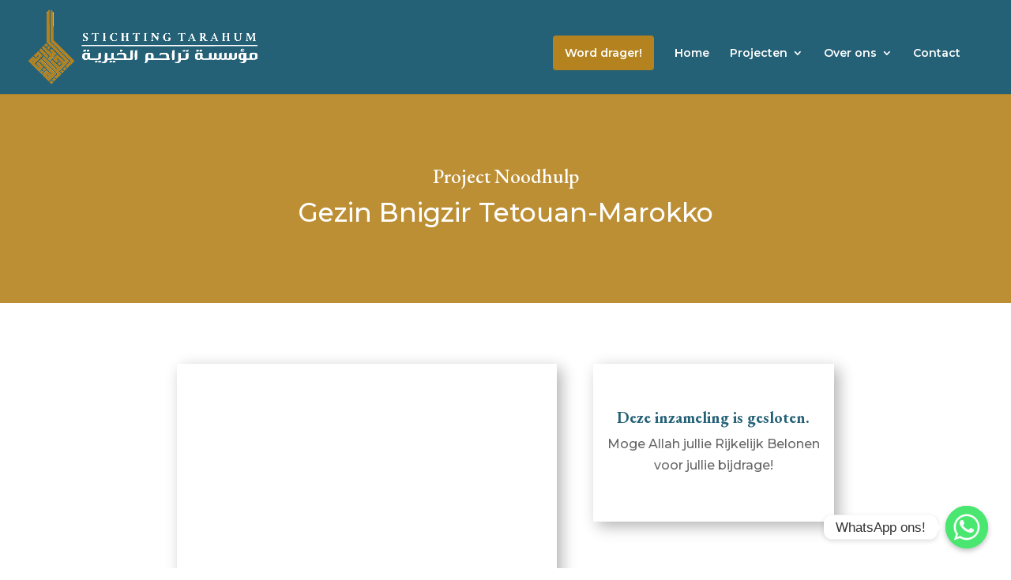

--- FILE ---
content_type: text/html; charset=utf-8
request_url: https://www.google.com/recaptcha/api2/anchor?ar=1&k=6LecxaEaAAAAACpTuF5GDZ9bufAhjIYesWqEa1WH&co=aHR0cHM6Ly90YXJhaHVtLm5sOjQ0Mw..&hl=en&v=PoyoqOPhxBO7pBk68S4YbpHZ&size=invisible&anchor-ms=20000&execute-ms=30000&cb=cyawyjjt2ags
body_size: 48926
content:
<!DOCTYPE HTML><html dir="ltr" lang="en"><head><meta http-equiv="Content-Type" content="text/html; charset=UTF-8">
<meta http-equiv="X-UA-Compatible" content="IE=edge">
<title>reCAPTCHA</title>
<style type="text/css">
/* cyrillic-ext */
@font-face {
  font-family: 'Roboto';
  font-style: normal;
  font-weight: 400;
  font-stretch: 100%;
  src: url(//fonts.gstatic.com/s/roboto/v48/KFO7CnqEu92Fr1ME7kSn66aGLdTylUAMa3GUBHMdazTgWw.woff2) format('woff2');
  unicode-range: U+0460-052F, U+1C80-1C8A, U+20B4, U+2DE0-2DFF, U+A640-A69F, U+FE2E-FE2F;
}
/* cyrillic */
@font-face {
  font-family: 'Roboto';
  font-style: normal;
  font-weight: 400;
  font-stretch: 100%;
  src: url(//fonts.gstatic.com/s/roboto/v48/KFO7CnqEu92Fr1ME7kSn66aGLdTylUAMa3iUBHMdazTgWw.woff2) format('woff2');
  unicode-range: U+0301, U+0400-045F, U+0490-0491, U+04B0-04B1, U+2116;
}
/* greek-ext */
@font-face {
  font-family: 'Roboto';
  font-style: normal;
  font-weight: 400;
  font-stretch: 100%;
  src: url(//fonts.gstatic.com/s/roboto/v48/KFO7CnqEu92Fr1ME7kSn66aGLdTylUAMa3CUBHMdazTgWw.woff2) format('woff2');
  unicode-range: U+1F00-1FFF;
}
/* greek */
@font-face {
  font-family: 'Roboto';
  font-style: normal;
  font-weight: 400;
  font-stretch: 100%;
  src: url(//fonts.gstatic.com/s/roboto/v48/KFO7CnqEu92Fr1ME7kSn66aGLdTylUAMa3-UBHMdazTgWw.woff2) format('woff2');
  unicode-range: U+0370-0377, U+037A-037F, U+0384-038A, U+038C, U+038E-03A1, U+03A3-03FF;
}
/* math */
@font-face {
  font-family: 'Roboto';
  font-style: normal;
  font-weight: 400;
  font-stretch: 100%;
  src: url(//fonts.gstatic.com/s/roboto/v48/KFO7CnqEu92Fr1ME7kSn66aGLdTylUAMawCUBHMdazTgWw.woff2) format('woff2');
  unicode-range: U+0302-0303, U+0305, U+0307-0308, U+0310, U+0312, U+0315, U+031A, U+0326-0327, U+032C, U+032F-0330, U+0332-0333, U+0338, U+033A, U+0346, U+034D, U+0391-03A1, U+03A3-03A9, U+03B1-03C9, U+03D1, U+03D5-03D6, U+03F0-03F1, U+03F4-03F5, U+2016-2017, U+2034-2038, U+203C, U+2040, U+2043, U+2047, U+2050, U+2057, U+205F, U+2070-2071, U+2074-208E, U+2090-209C, U+20D0-20DC, U+20E1, U+20E5-20EF, U+2100-2112, U+2114-2115, U+2117-2121, U+2123-214F, U+2190, U+2192, U+2194-21AE, U+21B0-21E5, U+21F1-21F2, U+21F4-2211, U+2213-2214, U+2216-22FF, U+2308-230B, U+2310, U+2319, U+231C-2321, U+2336-237A, U+237C, U+2395, U+239B-23B7, U+23D0, U+23DC-23E1, U+2474-2475, U+25AF, U+25B3, U+25B7, U+25BD, U+25C1, U+25CA, U+25CC, U+25FB, U+266D-266F, U+27C0-27FF, U+2900-2AFF, U+2B0E-2B11, U+2B30-2B4C, U+2BFE, U+3030, U+FF5B, U+FF5D, U+1D400-1D7FF, U+1EE00-1EEFF;
}
/* symbols */
@font-face {
  font-family: 'Roboto';
  font-style: normal;
  font-weight: 400;
  font-stretch: 100%;
  src: url(//fonts.gstatic.com/s/roboto/v48/KFO7CnqEu92Fr1ME7kSn66aGLdTylUAMaxKUBHMdazTgWw.woff2) format('woff2');
  unicode-range: U+0001-000C, U+000E-001F, U+007F-009F, U+20DD-20E0, U+20E2-20E4, U+2150-218F, U+2190, U+2192, U+2194-2199, U+21AF, U+21E6-21F0, U+21F3, U+2218-2219, U+2299, U+22C4-22C6, U+2300-243F, U+2440-244A, U+2460-24FF, U+25A0-27BF, U+2800-28FF, U+2921-2922, U+2981, U+29BF, U+29EB, U+2B00-2BFF, U+4DC0-4DFF, U+FFF9-FFFB, U+10140-1018E, U+10190-1019C, U+101A0, U+101D0-101FD, U+102E0-102FB, U+10E60-10E7E, U+1D2C0-1D2D3, U+1D2E0-1D37F, U+1F000-1F0FF, U+1F100-1F1AD, U+1F1E6-1F1FF, U+1F30D-1F30F, U+1F315, U+1F31C, U+1F31E, U+1F320-1F32C, U+1F336, U+1F378, U+1F37D, U+1F382, U+1F393-1F39F, U+1F3A7-1F3A8, U+1F3AC-1F3AF, U+1F3C2, U+1F3C4-1F3C6, U+1F3CA-1F3CE, U+1F3D4-1F3E0, U+1F3ED, U+1F3F1-1F3F3, U+1F3F5-1F3F7, U+1F408, U+1F415, U+1F41F, U+1F426, U+1F43F, U+1F441-1F442, U+1F444, U+1F446-1F449, U+1F44C-1F44E, U+1F453, U+1F46A, U+1F47D, U+1F4A3, U+1F4B0, U+1F4B3, U+1F4B9, U+1F4BB, U+1F4BF, U+1F4C8-1F4CB, U+1F4D6, U+1F4DA, U+1F4DF, U+1F4E3-1F4E6, U+1F4EA-1F4ED, U+1F4F7, U+1F4F9-1F4FB, U+1F4FD-1F4FE, U+1F503, U+1F507-1F50B, U+1F50D, U+1F512-1F513, U+1F53E-1F54A, U+1F54F-1F5FA, U+1F610, U+1F650-1F67F, U+1F687, U+1F68D, U+1F691, U+1F694, U+1F698, U+1F6AD, U+1F6B2, U+1F6B9-1F6BA, U+1F6BC, U+1F6C6-1F6CF, U+1F6D3-1F6D7, U+1F6E0-1F6EA, U+1F6F0-1F6F3, U+1F6F7-1F6FC, U+1F700-1F7FF, U+1F800-1F80B, U+1F810-1F847, U+1F850-1F859, U+1F860-1F887, U+1F890-1F8AD, U+1F8B0-1F8BB, U+1F8C0-1F8C1, U+1F900-1F90B, U+1F93B, U+1F946, U+1F984, U+1F996, U+1F9E9, U+1FA00-1FA6F, U+1FA70-1FA7C, U+1FA80-1FA89, U+1FA8F-1FAC6, U+1FACE-1FADC, U+1FADF-1FAE9, U+1FAF0-1FAF8, U+1FB00-1FBFF;
}
/* vietnamese */
@font-face {
  font-family: 'Roboto';
  font-style: normal;
  font-weight: 400;
  font-stretch: 100%;
  src: url(//fonts.gstatic.com/s/roboto/v48/KFO7CnqEu92Fr1ME7kSn66aGLdTylUAMa3OUBHMdazTgWw.woff2) format('woff2');
  unicode-range: U+0102-0103, U+0110-0111, U+0128-0129, U+0168-0169, U+01A0-01A1, U+01AF-01B0, U+0300-0301, U+0303-0304, U+0308-0309, U+0323, U+0329, U+1EA0-1EF9, U+20AB;
}
/* latin-ext */
@font-face {
  font-family: 'Roboto';
  font-style: normal;
  font-weight: 400;
  font-stretch: 100%;
  src: url(//fonts.gstatic.com/s/roboto/v48/KFO7CnqEu92Fr1ME7kSn66aGLdTylUAMa3KUBHMdazTgWw.woff2) format('woff2');
  unicode-range: U+0100-02BA, U+02BD-02C5, U+02C7-02CC, U+02CE-02D7, U+02DD-02FF, U+0304, U+0308, U+0329, U+1D00-1DBF, U+1E00-1E9F, U+1EF2-1EFF, U+2020, U+20A0-20AB, U+20AD-20C0, U+2113, U+2C60-2C7F, U+A720-A7FF;
}
/* latin */
@font-face {
  font-family: 'Roboto';
  font-style: normal;
  font-weight: 400;
  font-stretch: 100%;
  src: url(//fonts.gstatic.com/s/roboto/v48/KFO7CnqEu92Fr1ME7kSn66aGLdTylUAMa3yUBHMdazQ.woff2) format('woff2');
  unicode-range: U+0000-00FF, U+0131, U+0152-0153, U+02BB-02BC, U+02C6, U+02DA, U+02DC, U+0304, U+0308, U+0329, U+2000-206F, U+20AC, U+2122, U+2191, U+2193, U+2212, U+2215, U+FEFF, U+FFFD;
}
/* cyrillic-ext */
@font-face {
  font-family: 'Roboto';
  font-style: normal;
  font-weight: 500;
  font-stretch: 100%;
  src: url(//fonts.gstatic.com/s/roboto/v48/KFO7CnqEu92Fr1ME7kSn66aGLdTylUAMa3GUBHMdazTgWw.woff2) format('woff2');
  unicode-range: U+0460-052F, U+1C80-1C8A, U+20B4, U+2DE0-2DFF, U+A640-A69F, U+FE2E-FE2F;
}
/* cyrillic */
@font-face {
  font-family: 'Roboto';
  font-style: normal;
  font-weight: 500;
  font-stretch: 100%;
  src: url(//fonts.gstatic.com/s/roboto/v48/KFO7CnqEu92Fr1ME7kSn66aGLdTylUAMa3iUBHMdazTgWw.woff2) format('woff2');
  unicode-range: U+0301, U+0400-045F, U+0490-0491, U+04B0-04B1, U+2116;
}
/* greek-ext */
@font-face {
  font-family: 'Roboto';
  font-style: normal;
  font-weight: 500;
  font-stretch: 100%;
  src: url(//fonts.gstatic.com/s/roboto/v48/KFO7CnqEu92Fr1ME7kSn66aGLdTylUAMa3CUBHMdazTgWw.woff2) format('woff2');
  unicode-range: U+1F00-1FFF;
}
/* greek */
@font-face {
  font-family: 'Roboto';
  font-style: normal;
  font-weight: 500;
  font-stretch: 100%;
  src: url(//fonts.gstatic.com/s/roboto/v48/KFO7CnqEu92Fr1ME7kSn66aGLdTylUAMa3-UBHMdazTgWw.woff2) format('woff2');
  unicode-range: U+0370-0377, U+037A-037F, U+0384-038A, U+038C, U+038E-03A1, U+03A3-03FF;
}
/* math */
@font-face {
  font-family: 'Roboto';
  font-style: normal;
  font-weight: 500;
  font-stretch: 100%;
  src: url(//fonts.gstatic.com/s/roboto/v48/KFO7CnqEu92Fr1ME7kSn66aGLdTylUAMawCUBHMdazTgWw.woff2) format('woff2');
  unicode-range: U+0302-0303, U+0305, U+0307-0308, U+0310, U+0312, U+0315, U+031A, U+0326-0327, U+032C, U+032F-0330, U+0332-0333, U+0338, U+033A, U+0346, U+034D, U+0391-03A1, U+03A3-03A9, U+03B1-03C9, U+03D1, U+03D5-03D6, U+03F0-03F1, U+03F4-03F5, U+2016-2017, U+2034-2038, U+203C, U+2040, U+2043, U+2047, U+2050, U+2057, U+205F, U+2070-2071, U+2074-208E, U+2090-209C, U+20D0-20DC, U+20E1, U+20E5-20EF, U+2100-2112, U+2114-2115, U+2117-2121, U+2123-214F, U+2190, U+2192, U+2194-21AE, U+21B0-21E5, U+21F1-21F2, U+21F4-2211, U+2213-2214, U+2216-22FF, U+2308-230B, U+2310, U+2319, U+231C-2321, U+2336-237A, U+237C, U+2395, U+239B-23B7, U+23D0, U+23DC-23E1, U+2474-2475, U+25AF, U+25B3, U+25B7, U+25BD, U+25C1, U+25CA, U+25CC, U+25FB, U+266D-266F, U+27C0-27FF, U+2900-2AFF, U+2B0E-2B11, U+2B30-2B4C, U+2BFE, U+3030, U+FF5B, U+FF5D, U+1D400-1D7FF, U+1EE00-1EEFF;
}
/* symbols */
@font-face {
  font-family: 'Roboto';
  font-style: normal;
  font-weight: 500;
  font-stretch: 100%;
  src: url(//fonts.gstatic.com/s/roboto/v48/KFO7CnqEu92Fr1ME7kSn66aGLdTylUAMaxKUBHMdazTgWw.woff2) format('woff2');
  unicode-range: U+0001-000C, U+000E-001F, U+007F-009F, U+20DD-20E0, U+20E2-20E4, U+2150-218F, U+2190, U+2192, U+2194-2199, U+21AF, U+21E6-21F0, U+21F3, U+2218-2219, U+2299, U+22C4-22C6, U+2300-243F, U+2440-244A, U+2460-24FF, U+25A0-27BF, U+2800-28FF, U+2921-2922, U+2981, U+29BF, U+29EB, U+2B00-2BFF, U+4DC0-4DFF, U+FFF9-FFFB, U+10140-1018E, U+10190-1019C, U+101A0, U+101D0-101FD, U+102E0-102FB, U+10E60-10E7E, U+1D2C0-1D2D3, U+1D2E0-1D37F, U+1F000-1F0FF, U+1F100-1F1AD, U+1F1E6-1F1FF, U+1F30D-1F30F, U+1F315, U+1F31C, U+1F31E, U+1F320-1F32C, U+1F336, U+1F378, U+1F37D, U+1F382, U+1F393-1F39F, U+1F3A7-1F3A8, U+1F3AC-1F3AF, U+1F3C2, U+1F3C4-1F3C6, U+1F3CA-1F3CE, U+1F3D4-1F3E0, U+1F3ED, U+1F3F1-1F3F3, U+1F3F5-1F3F7, U+1F408, U+1F415, U+1F41F, U+1F426, U+1F43F, U+1F441-1F442, U+1F444, U+1F446-1F449, U+1F44C-1F44E, U+1F453, U+1F46A, U+1F47D, U+1F4A3, U+1F4B0, U+1F4B3, U+1F4B9, U+1F4BB, U+1F4BF, U+1F4C8-1F4CB, U+1F4D6, U+1F4DA, U+1F4DF, U+1F4E3-1F4E6, U+1F4EA-1F4ED, U+1F4F7, U+1F4F9-1F4FB, U+1F4FD-1F4FE, U+1F503, U+1F507-1F50B, U+1F50D, U+1F512-1F513, U+1F53E-1F54A, U+1F54F-1F5FA, U+1F610, U+1F650-1F67F, U+1F687, U+1F68D, U+1F691, U+1F694, U+1F698, U+1F6AD, U+1F6B2, U+1F6B9-1F6BA, U+1F6BC, U+1F6C6-1F6CF, U+1F6D3-1F6D7, U+1F6E0-1F6EA, U+1F6F0-1F6F3, U+1F6F7-1F6FC, U+1F700-1F7FF, U+1F800-1F80B, U+1F810-1F847, U+1F850-1F859, U+1F860-1F887, U+1F890-1F8AD, U+1F8B0-1F8BB, U+1F8C0-1F8C1, U+1F900-1F90B, U+1F93B, U+1F946, U+1F984, U+1F996, U+1F9E9, U+1FA00-1FA6F, U+1FA70-1FA7C, U+1FA80-1FA89, U+1FA8F-1FAC6, U+1FACE-1FADC, U+1FADF-1FAE9, U+1FAF0-1FAF8, U+1FB00-1FBFF;
}
/* vietnamese */
@font-face {
  font-family: 'Roboto';
  font-style: normal;
  font-weight: 500;
  font-stretch: 100%;
  src: url(//fonts.gstatic.com/s/roboto/v48/KFO7CnqEu92Fr1ME7kSn66aGLdTylUAMa3OUBHMdazTgWw.woff2) format('woff2');
  unicode-range: U+0102-0103, U+0110-0111, U+0128-0129, U+0168-0169, U+01A0-01A1, U+01AF-01B0, U+0300-0301, U+0303-0304, U+0308-0309, U+0323, U+0329, U+1EA0-1EF9, U+20AB;
}
/* latin-ext */
@font-face {
  font-family: 'Roboto';
  font-style: normal;
  font-weight: 500;
  font-stretch: 100%;
  src: url(//fonts.gstatic.com/s/roboto/v48/KFO7CnqEu92Fr1ME7kSn66aGLdTylUAMa3KUBHMdazTgWw.woff2) format('woff2');
  unicode-range: U+0100-02BA, U+02BD-02C5, U+02C7-02CC, U+02CE-02D7, U+02DD-02FF, U+0304, U+0308, U+0329, U+1D00-1DBF, U+1E00-1E9F, U+1EF2-1EFF, U+2020, U+20A0-20AB, U+20AD-20C0, U+2113, U+2C60-2C7F, U+A720-A7FF;
}
/* latin */
@font-face {
  font-family: 'Roboto';
  font-style: normal;
  font-weight: 500;
  font-stretch: 100%;
  src: url(//fonts.gstatic.com/s/roboto/v48/KFO7CnqEu92Fr1ME7kSn66aGLdTylUAMa3yUBHMdazQ.woff2) format('woff2');
  unicode-range: U+0000-00FF, U+0131, U+0152-0153, U+02BB-02BC, U+02C6, U+02DA, U+02DC, U+0304, U+0308, U+0329, U+2000-206F, U+20AC, U+2122, U+2191, U+2193, U+2212, U+2215, U+FEFF, U+FFFD;
}
/* cyrillic-ext */
@font-face {
  font-family: 'Roboto';
  font-style: normal;
  font-weight: 900;
  font-stretch: 100%;
  src: url(//fonts.gstatic.com/s/roboto/v48/KFO7CnqEu92Fr1ME7kSn66aGLdTylUAMa3GUBHMdazTgWw.woff2) format('woff2');
  unicode-range: U+0460-052F, U+1C80-1C8A, U+20B4, U+2DE0-2DFF, U+A640-A69F, U+FE2E-FE2F;
}
/* cyrillic */
@font-face {
  font-family: 'Roboto';
  font-style: normal;
  font-weight: 900;
  font-stretch: 100%;
  src: url(//fonts.gstatic.com/s/roboto/v48/KFO7CnqEu92Fr1ME7kSn66aGLdTylUAMa3iUBHMdazTgWw.woff2) format('woff2');
  unicode-range: U+0301, U+0400-045F, U+0490-0491, U+04B0-04B1, U+2116;
}
/* greek-ext */
@font-face {
  font-family: 'Roboto';
  font-style: normal;
  font-weight: 900;
  font-stretch: 100%;
  src: url(//fonts.gstatic.com/s/roboto/v48/KFO7CnqEu92Fr1ME7kSn66aGLdTylUAMa3CUBHMdazTgWw.woff2) format('woff2');
  unicode-range: U+1F00-1FFF;
}
/* greek */
@font-face {
  font-family: 'Roboto';
  font-style: normal;
  font-weight: 900;
  font-stretch: 100%;
  src: url(//fonts.gstatic.com/s/roboto/v48/KFO7CnqEu92Fr1ME7kSn66aGLdTylUAMa3-UBHMdazTgWw.woff2) format('woff2');
  unicode-range: U+0370-0377, U+037A-037F, U+0384-038A, U+038C, U+038E-03A1, U+03A3-03FF;
}
/* math */
@font-face {
  font-family: 'Roboto';
  font-style: normal;
  font-weight: 900;
  font-stretch: 100%;
  src: url(//fonts.gstatic.com/s/roboto/v48/KFO7CnqEu92Fr1ME7kSn66aGLdTylUAMawCUBHMdazTgWw.woff2) format('woff2');
  unicode-range: U+0302-0303, U+0305, U+0307-0308, U+0310, U+0312, U+0315, U+031A, U+0326-0327, U+032C, U+032F-0330, U+0332-0333, U+0338, U+033A, U+0346, U+034D, U+0391-03A1, U+03A3-03A9, U+03B1-03C9, U+03D1, U+03D5-03D6, U+03F0-03F1, U+03F4-03F5, U+2016-2017, U+2034-2038, U+203C, U+2040, U+2043, U+2047, U+2050, U+2057, U+205F, U+2070-2071, U+2074-208E, U+2090-209C, U+20D0-20DC, U+20E1, U+20E5-20EF, U+2100-2112, U+2114-2115, U+2117-2121, U+2123-214F, U+2190, U+2192, U+2194-21AE, U+21B0-21E5, U+21F1-21F2, U+21F4-2211, U+2213-2214, U+2216-22FF, U+2308-230B, U+2310, U+2319, U+231C-2321, U+2336-237A, U+237C, U+2395, U+239B-23B7, U+23D0, U+23DC-23E1, U+2474-2475, U+25AF, U+25B3, U+25B7, U+25BD, U+25C1, U+25CA, U+25CC, U+25FB, U+266D-266F, U+27C0-27FF, U+2900-2AFF, U+2B0E-2B11, U+2B30-2B4C, U+2BFE, U+3030, U+FF5B, U+FF5D, U+1D400-1D7FF, U+1EE00-1EEFF;
}
/* symbols */
@font-face {
  font-family: 'Roboto';
  font-style: normal;
  font-weight: 900;
  font-stretch: 100%;
  src: url(//fonts.gstatic.com/s/roboto/v48/KFO7CnqEu92Fr1ME7kSn66aGLdTylUAMaxKUBHMdazTgWw.woff2) format('woff2');
  unicode-range: U+0001-000C, U+000E-001F, U+007F-009F, U+20DD-20E0, U+20E2-20E4, U+2150-218F, U+2190, U+2192, U+2194-2199, U+21AF, U+21E6-21F0, U+21F3, U+2218-2219, U+2299, U+22C4-22C6, U+2300-243F, U+2440-244A, U+2460-24FF, U+25A0-27BF, U+2800-28FF, U+2921-2922, U+2981, U+29BF, U+29EB, U+2B00-2BFF, U+4DC0-4DFF, U+FFF9-FFFB, U+10140-1018E, U+10190-1019C, U+101A0, U+101D0-101FD, U+102E0-102FB, U+10E60-10E7E, U+1D2C0-1D2D3, U+1D2E0-1D37F, U+1F000-1F0FF, U+1F100-1F1AD, U+1F1E6-1F1FF, U+1F30D-1F30F, U+1F315, U+1F31C, U+1F31E, U+1F320-1F32C, U+1F336, U+1F378, U+1F37D, U+1F382, U+1F393-1F39F, U+1F3A7-1F3A8, U+1F3AC-1F3AF, U+1F3C2, U+1F3C4-1F3C6, U+1F3CA-1F3CE, U+1F3D4-1F3E0, U+1F3ED, U+1F3F1-1F3F3, U+1F3F5-1F3F7, U+1F408, U+1F415, U+1F41F, U+1F426, U+1F43F, U+1F441-1F442, U+1F444, U+1F446-1F449, U+1F44C-1F44E, U+1F453, U+1F46A, U+1F47D, U+1F4A3, U+1F4B0, U+1F4B3, U+1F4B9, U+1F4BB, U+1F4BF, U+1F4C8-1F4CB, U+1F4D6, U+1F4DA, U+1F4DF, U+1F4E3-1F4E6, U+1F4EA-1F4ED, U+1F4F7, U+1F4F9-1F4FB, U+1F4FD-1F4FE, U+1F503, U+1F507-1F50B, U+1F50D, U+1F512-1F513, U+1F53E-1F54A, U+1F54F-1F5FA, U+1F610, U+1F650-1F67F, U+1F687, U+1F68D, U+1F691, U+1F694, U+1F698, U+1F6AD, U+1F6B2, U+1F6B9-1F6BA, U+1F6BC, U+1F6C6-1F6CF, U+1F6D3-1F6D7, U+1F6E0-1F6EA, U+1F6F0-1F6F3, U+1F6F7-1F6FC, U+1F700-1F7FF, U+1F800-1F80B, U+1F810-1F847, U+1F850-1F859, U+1F860-1F887, U+1F890-1F8AD, U+1F8B0-1F8BB, U+1F8C0-1F8C1, U+1F900-1F90B, U+1F93B, U+1F946, U+1F984, U+1F996, U+1F9E9, U+1FA00-1FA6F, U+1FA70-1FA7C, U+1FA80-1FA89, U+1FA8F-1FAC6, U+1FACE-1FADC, U+1FADF-1FAE9, U+1FAF0-1FAF8, U+1FB00-1FBFF;
}
/* vietnamese */
@font-face {
  font-family: 'Roboto';
  font-style: normal;
  font-weight: 900;
  font-stretch: 100%;
  src: url(//fonts.gstatic.com/s/roboto/v48/KFO7CnqEu92Fr1ME7kSn66aGLdTylUAMa3OUBHMdazTgWw.woff2) format('woff2');
  unicode-range: U+0102-0103, U+0110-0111, U+0128-0129, U+0168-0169, U+01A0-01A1, U+01AF-01B0, U+0300-0301, U+0303-0304, U+0308-0309, U+0323, U+0329, U+1EA0-1EF9, U+20AB;
}
/* latin-ext */
@font-face {
  font-family: 'Roboto';
  font-style: normal;
  font-weight: 900;
  font-stretch: 100%;
  src: url(//fonts.gstatic.com/s/roboto/v48/KFO7CnqEu92Fr1ME7kSn66aGLdTylUAMa3KUBHMdazTgWw.woff2) format('woff2');
  unicode-range: U+0100-02BA, U+02BD-02C5, U+02C7-02CC, U+02CE-02D7, U+02DD-02FF, U+0304, U+0308, U+0329, U+1D00-1DBF, U+1E00-1E9F, U+1EF2-1EFF, U+2020, U+20A0-20AB, U+20AD-20C0, U+2113, U+2C60-2C7F, U+A720-A7FF;
}
/* latin */
@font-face {
  font-family: 'Roboto';
  font-style: normal;
  font-weight: 900;
  font-stretch: 100%;
  src: url(//fonts.gstatic.com/s/roboto/v48/KFO7CnqEu92Fr1ME7kSn66aGLdTylUAMa3yUBHMdazQ.woff2) format('woff2');
  unicode-range: U+0000-00FF, U+0131, U+0152-0153, U+02BB-02BC, U+02C6, U+02DA, U+02DC, U+0304, U+0308, U+0329, U+2000-206F, U+20AC, U+2122, U+2191, U+2193, U+2212, U+2215, U+FEFF, U+FFFD;
}

</style>
<link rel="stylesheet" type="text/css" href="https://www.gstatic.com/recaptcha/releases/PoyoqOPhxBO7pBk68S4YbpHZ/styles__ltr.css">
<script nonce="Z5_vHOaZt4zbVfFu6YOFIA" type="text/javascript">window['__recaptcha_api'] = 'https://www.google.com/recaptcha/api2/';</script>
<script type="text/javascript" src="https://www.gstatic.com/recaptcha/releases/PoyoqOPhxBO7pBk68S4YbpHZ/recaptcha__en.js" nonce="Z5_vHOaZt4zbVfFu6YOFIA">
      
    </script></head>
<body><div id="rc-anchor-alert" class="rc-anchor-alert"></div>
<input type="hidden" id="recaptcha-token" value="[base64]">
<script type="text/javascript" nonce="Z5_vHOaZt4zbVfFu6YOFIA">
      recaptcha.anchor.Main.init("[\x22ainput\x22,[\x22bgdata\x22,\x22\x22,\[base64]/[base64]/MjU1Ong/[base64]/[base64]/[base64]/[base64]/[base64]/[base64]/[base64]/[base64]/[base64]/[base64]/[base64]/[base64]/[base64]/[base64]/[base64]\\u003d\x22,\[base64]\\u003d\x22,\x22wrlAw50XLCnDvn9+aMKTwoFuwpDDkiDCqwzDqRTCgMO/wpfCnsO2XQ85SMOnw7DDoMOUw6vCu8OkCmLCjlnDkMOLZsKNw6RvwqHCk8O8woBAw6BbaS0Hw7vCksOOA8Oxw4NYwoLDqFPClxvCnsOcw7HDrcO6UcKCwrI5wpzCq8OwwrRUwoHDqCLDiAjDomQWwrTCjlHCiCZiccKtXsO1w6NTw43DlsOlXsKiBmdjasOvw5fDjMO/w57DksKfw47Ci8OUK8KYRQLCpFDDhcOPwrLCp8O1w7TCoMKXA8Ocw4M3XkN/NVDDlcOpKcOAwr9Yw6YKw6rDtsKOw6ctwqTDmcKVbMOEw4Bhw5I9C8OwWyTCu3/ClFVXw6TChcKDDCvCgFEJPkvCi8KKYsOYwpdEw6PDhsOJOiRoGcOZNmh8VsOsa3zDoixLw4HCs2ddwo7CihvCuQQFwrQ5woHDpcO2wrPCrhMuTsOkQcKbYRlFUjDDug7ChMKcwpvDpD1Rw4LDk8K8P8KRKcOGU8K3wqnCj0PDrMOaw49Nw4F3wpnClg/[base64]/CvyoeRUnDqcODwoRuwotyNcK2L0TCn8KTwrTDoD0cHnnDocOmw659HVzCscOqwqhnw6jDqsOgb2R1esKtw41/woLDjcOkKMKow6vCosKZw71sQnFXwqbCjybCpsKIwrLCr8KFDMOOwqXCuxtqw5DCiVIAwpfCrGQxwqEwwoPDhnE9wqEnw43ChsODZTHDj1DCnSHCjQMEw7LDqVnDvhTDjlfCp8K9w6zCo0YbTcOvwo/[base64]/Do0kWw6fCgWrDrMOfOsO8OTVRw5rCqQ4XwpZnbcKAFRfDrsO5wqE4w5LCm8KsYsOLw4cEGMK0D8OKw5MJw6hnw6HCgcOPwoIDw4LCrsKYwqnDqcKoI8ODw5JWd19EYsK2SE/[base64]/OcK4SMOfdcKnw6pSHE4AHMOrSQDDpn1oJsK6w6ZTJAdqw6/[base64]/CsXUoFsOKWcOgNFPCr2bDh8KcN8K+wprDrcOwAMKgZ8KROzczw4VKwpTCsSJ3U8O2woYiwqLCtsK2KQLDpMOmwpVTB1TClAVXwoDDon/Du8OSH8OTdsOrc8OFKR/DkW0wP8KRRsO7wqXDq0R/[base64]/TMOjMXwsw45WwrQIw6DDo8OXwrAGHx51wplVNMOOwrLCvG1MRTJ2w4YtB0zCjsKcwqR+wooKw5LDmMKKw79swp9HworCtcKzw5HCuhbDtsKhUHI0PgMyw5d8wpA1AsONwrrCkUIGIk/[base64]/Cs8KHWkdLQcKtw6Q9wpB7ccOow4QnwpI/ecOVwp5fw5JaHsOewrI/w5vDuS3DvUHDpsKNw4cxwoHDuxrDvn92d8KUw78wwoPCqMKsw7XCgnvDrcKAw6J+QjLCocOAwr7Cp3/DlMO0woHDrjPCrcKPXsOSemI2PkHDvzbCtcKHV8KvP8KCRn5tUwQzw4A4w5XDusKPdcOLPMKDw6pRfj5pwql8KnvDplNDOwHCt2bDlsKBwp7CtsOIw4dVd0PDl8KfwrLCsnchwrQzUsKiw6PDmj/Cqz4KE8KYw6M9EmYrCcOaBMK3KwDDkCzClDg3wo/CsXZjwpbDpzptw4rDkyklVUQWDHjDk8K7Dwh/QcKLeTklwohOCjMmWwxeEGQhw4nDs8KPwr/Dg3jDkQVFwrgWw4rChwTCoMOjw4IYAzMsPsKew7XDmmo2w4TCqcKdYGnDqMOBGMKwwpEAwqzDokRZEGgkDxnCkXNQFcO1wqMvw7cywqBiwqzClMOnw5ppEn0ZGMK8w6ZBasKGYMOPFB7Dq0sAwo/CkFrDg8OpT2/DuMOCwrHCpkFhwrnCicKHWsOBwq3DoRA/Cw3DusKtw4HCocK4HhFPTzgcQcKCw6/Cp8KGw7zCvVrCoQnCn8KRwprDnk5qHMOuX8OjM3R/UcKmwoRjwppIRHPDn8KdQBJLd8KgwrbCj0Vnw7daV08fVRTCuj/[base64]/CoAcGd8O1woVYw6jDpcO1w4fCoMKuaMOywo3Ds3cFw5N4woh/HMKrLsKGw5oZYcOSw4AbwpcaAsOmw5IhXRPDlsOUw4Egw5RkcsKJIMOJwqzCk8ObXgh6Ti/CkSTChirDtcOid8K+w4/Ci8KER1ERITnCqSgwDzZGOsK/[base64]/wq8dwp8tScOEw4HChcK7wqjCvsOUw4gXwph0w4LComPCicOgwpvCjxnDo8OVwpkVJsKWNTLCg8O/BcKwS8KoworCsyzChMK9ccKKKW0Hw4TDucKQw7w2IMK2woTCvQDDqMOVDsKhw4Evw6jCgMKNwrLCgA4fw44uw6bDksOMAcKCw6TCjMKLSMOkFgJJw6Zaw4xawr7DiSLCqMO9MG0rw6nDncKESCAVw67CqsOOw7YfwrfDmMOzw6nDhHJEcW/ClQtRworDhcO9BzPCtcOQF8KoH8O/wq3DrhFvwpPCgE8tMHzDgsOyRF1fcVV7wpdGwplWBMKTMMKebSQKMQjDscKEVgsywqklw6toNMOpf1kUwrXDkD5pw5/CtCFpw6rCssKcczBfSVotGAcqw5zDq8O9wrNFwrPDmUPDmsKhPsKRI1LDl8KifcK2woHCoD/Ct8ORQcKQV3jCuxzDkcOtJg/ClSfDocK1bMKpD3clfVRjIG7CjMKSw5UpwrJMFSdew5PCnMK/w6PDq8KUw73CgjQjOMOsPDfDhhVpw6LDgsOxdsOewpHDnyLDt8KVwpJmF8KWwoPDj8OFbGI4aMKXwqXCnkMDb2xrw4vDgsK8w6Y6UhfCucKRw7fDhsK3w7bDmzkuwqg5w4rDsE/DusOuPyxQAk1Gwrlqf8Osw6ZaRWzDtcKvwobDiA0IH8K2eMKaw4cjwqJHK8KUCh/[base64]/ChEzCtl5+w485YMKMe8KWwpFjNy3Dp21EAMK8XlnChsKTwpFLwr5dw5oYwqjDtMKJw4PCp1PDtnFhJsKDSlpEOFTCpjwIwpPChVHDsMOrFyIPw6sTHVBAw6fChMOCMGrCsBYpR8ORd8OFDMKjNcOnwp1NwpPClgsrBFLDmH/DlnnCo2RXZ8KPw5xHP8OWPltVwp7Dm8K7JXFRbMKdDMK1wpPDrA/[base64]/CrcKHflvDocOUWMOsw4dJfSk0ZiHCvsOFSB7Dv0dpHC4DFVbDtjLCosKjF8OZAMKjVXzDoBDCkjfDsHNtwr8hZcOZRMOZwpDCiVEya1rCvMKiGBNCw7Rewow8w7kcBCIywpA0KRHCki/CtGV3wq7CucKDwrZJw7jCqMOUX284c8Kjc8OtwqJsTMOkw4VbDHdgw6/CnjclSMOeBsKiO8OOw5wpc8K2wo3CgiQXRTANQ8KnM8KWw6RRIEjDqlQNCcOmwqHDpgzDjTZRwoLDjkLCsMK1w63DiD5tUChvD8KFwqctF8OSwp/[base64]/CrMKHHcO0DMKow4F/KUFnw6tqFsOudlB4Uz7CpMODw710DiBbw79iwojDnDrDsMOfw6XDpggQGAgGdn0Ew69Owr1CwpgMHsOLBsOOWcKZZn04GQrCt1s6dMOtQAo3wrbCqgtzwrPDilPCkDPDssK6woLCkcO6EMOiS8KAFHTDnXPCuMOGw4vDlcK8Z1nCosOra8KGwoXDrw/Dr8K7T8KWG0tsTxc7DsKmw7rCn3vCnMOzBMOQw53CvDHDrcOLwrMQw4Qvwr1IZ8KHbAzCtMKlw5vCl8KYw4Ucw5x7JzfCiyAoXMO/wrTDrDjDg8OCV8OdUsKOwpNaw4fDkSfDuFBbQsKOYcODBWdLHcKUVcOpwpgVHsKKWVrDrsKXw5DDtsKyN2nDhm0VVsOFBWPDkcOrw6cCw7JFBTgaS8KUBcKyw7vCi8Onw7HCtcOUw7HCkVzDgcKjw716ND3CnAvClcKPb8OEw4zDs2RKw4nDijEvwrjDlgvDtzU8AsK/[base64]/DqcKOw5TDujXDtMORTA7DiRZZw7MmNMOKe0nDp1jCiExKG8OgPAfCrx1Mw5/Ckxs+woXCukvDmVRuwphDcEc+wpsUw7t8ZCbCtFx0esObw6EuwrLDvsKmBcO/[base64]/DlGvCp3pmTzTDpcKWwrZIVlrCrw7DvWHDhMOGOcODX8KrwrF0HsOER8OWw5F8wpHDpjYjwolHA8KHwpjDn8OtHMOHQsOpfBbCt8KVXMOYw79Sw44WE3sAX8KYwqbCiEDDjEbDv0nCi8O4woc2woZtwprDrVZmC3h/wqFWbhTCiQMCaAPCgRvCglNRGzAJHV3CncO8IMONWMOcw4DCvBLDrMK1OMO4w49lesOTQHzCoMKKKGBHHcOEFUXDgMOlRTHCt8KBwqzDuMObPMKJCsKpQmx3HBnDt8KlAR3CmcK/[base64]/w6jCl8KRw5pPSMK3w7rDpWZ3S8KlwqR/wrMJw7Vdw55WRMKmDsO4J8OyMBEhbkFyZH7DqwXDk8KcMcONwrQMVCgnf8O8wrXDvRHDhllXWMKXw7LCmcOFw5fDssKYCMOaw7jDhRzCkcK9wobDo3YPAsOYwqxmwoUbwo0Lwr41wppTwoc2J2R8FsKgQMKew4liRsK/[base64]/[base64]/UsK/wrfDq8Kxw5jCsjk2woBFEcKSwqvClMOZeiMnwpoUd8OkVsKDwq97dTXChWIpw6zDisOZW0VSa1XCosONVMKOwqXCiMKiE8OAw5YZPsOpYT3DvlvDqcK1RcOrw53CscOYwpN3WiAOw75jeD7Dl8Kpw6BkPHTDvRzCvMOnwqN/Rykvw4/CvB0Kwqw/AQnDgcOXw4nCvEZWwqdFwp/[base64]/DlF3DoTDCoUNbGMKJw7fCvT/Cn8OTOMK7H8KAw64bwoRvJiZ1Y1XDjMOfTyjDj8OQwpDCm8OlEBAxR8KRw5IpwqvCgG91ZT9NwpYow6MYPm1wJsO5wr1FcH3CkGjCtCA9wq/Dl8O2w60xw7fDhCRkw6/CjsKAWMObPmYhUlolw5DDmAnDgFV+VDfDh8K6FMKbw54GwpxCNcKgwovDnSbDkBRkw6gMbsOtdsKhw53Di3BbwqN3Xw/[base64]/Dp0XCmMO0O8Kew7EwM8KDw6dSdVnCosO0wq7CnxzCusK8PsKJw5HDpWTCrcKwwqYSwrnDuhdDagMgSMOGwrY7wozCr8K/csOmw5TCr8KlwpzDrMOoKwIOB8KLBMKeVwgiLE7CsGl4wpcZcXLDv8K6U8OADsKdwqUkw6jCvRhxwo7Cj8KZYsOjdwjDtsKnw6JgLAXDj8K0GlpRwpIkTsOFw7cRw4bCqD3CqS/DmR/DgMODL8KYwqjDrjvCj8KAwrLDj1JfHMKwHcKJw4zDt3DDscKVR8Kaw5DCj8KjfmpcwpXCgkTDlxfDlkBlQsOxZU8uMMKew5zDuMK+I07Du1/DthfCg8KGw5VMwpAEUcOUw5/[base64]/CiV/CjnjDoMKUEgcNwolaw6oeEMK6c8KKJQ1MP1bCqxPDizHDpHbDo07DqsKSwoBdwpvCjsK3DnDDtjXCssKCGXfDimrCq8OuwqgZF8OCFhAEwoDCln/[base64]/DnMKDKARCJMKyGMKMwpd1dDbDilfCiGQtw7AnRkTDk8OzwrnDuxTDt8OrYMOHw7UePAN5DAnDrAFUwpnDtMO0BGTDtcK5aVd+JcOkwqLDscKmw4zDmzLCkcOQdEnCnsKtwp8Qwp/Cq07ChcOELcK6wpQaPzIrw4/Cm0t4SwDCkzErEDYow4w/w7HDkcOhw6MmOB0bagQGwpPCnkvCqiBpLMKNDznDnMOkbgzDhx/DhcKweTAhU8K9w5jDpGQ/w6XCm8OIVMO3w7jCrsK9w5BIw6XDtsKNQTHCp1p3wpvDn8OvwpcxRATDtsO6eMKgw58ED8O0w7zCr8OGw67CusOHBMOjwr/DncKnTg4AVipGPUsAw7YTcTJTGFcWBsKdM8OgRinDkMKFNWccwrjDukLCpsO2LcKeCcOvwp3DqmMzd3MXw6xPRcKZw4M5XsObw5/DjxPCqTYBwqvDj0gHwqxuDnAfw4PDn8OaGV7DmcK9C8ObUcK5XMOow4PCtSfCi8O5GcK9MUzDm3/DnsOaw4DDtFNOD8KLwpxLAC0RXWPCmFYTTcKkw5oBwpckYW7Chm3Co04jwpFHw7PDtcOQwqTDj8OgJS57wrwGPMKwOFcNLQXCj3hjaxcXwrAvekthaFNWT3NkIWA8w5sSVlvCgMOGcsO0wrjDrSjDhsOhO8OER2hkwrrChcKcXDckwpIUQcK4w4HCgA/[base64]/[base64]/DrEgfwrLCr8KMZcOeRsO2wr7Dq0TCoipEw6vDjcKuPSjDhFYnVzrCu10rIDJOTVjCp2Z0wrw0woIJWSBywopYG8KceMK2LcO4wq3CjcKBwqDCuEbCvyxjw5dfw687CD/CnF7Cg1QpHMOOw7UzVlHCucO/QMK4A8KhQ8KUFsOZw4vDo2bCoU/DnmpuFcKEQMOaK8Ocw7FuYTd6w69TTT9JXcOdeC9XCMKkfV0lw5LCmFcmagpAGsKnwp40ZFfCjMOMDsOxwpjDvE4IRMOpw7RhdsK/HhJQwoZuTy7Dp8O0NMO9worDoH/[base64]/[base64]/[base64]/DlsKDw6PDgMOzwpTCuy/[base64]/Dh8KcwqDCrMKUwr/DhMOUWcK8DAhuH1UWwpAPVcOuAD3DlcK9wqklw5/[base64]/[base64]/DsMOxw5HDhsOwwpXCvyPDk2rDhMOmwoFhFsKPw7U2w6/Ci21Kwr9UAGvDm1bDh8KFwoETAmrCiDXDnsK8YUvDpRI8EkQEwq8jD8KWw4/Ci8OGQcKOORRCYysfwoB+w5XDpsK5Nkc3f8Otw4hOwrNGfzY4CWvCrMOPYCECbwHDg8Ovw6HDr1bCosO3cR5fHFHDs8O/dxfCn8O0worDtBrDtwgIdMK0wpFqw4bDuhIbwqzDmghsL8O9w5xJw6NGwrN+FMKTSMKDBcOhbsKhwqQCwp8qw4EWf8KlMMOgOsO2w47CiMKNwrDDlBtbw4HDg0AqI8K/TsK+S8KhVsKvJRt3H8Ohw6fDiMKzw4jCgcOCUy5LacKIYExQw7rDmsO/[base64]/Cij4Aw5nDkMKPemfDtX3CucKzw4dtw4gAFcKWw7ZeZ8OrRx7CiMK7OTjCs2zDthhIa8O0NkjDjknCoj/CilvCu3vCkngjUsKNasK4wpnDmcK3wqHDugDDomXCp1XDnMKZwpcFFDHDnTjCpD/CuMKPPsOQw4F7w4ELdMKBVEVzw59+cgpQw6nCpsOwBsKQLAPDpS/Ci8OUwqrCnwJEwoLDv17Dq0U1NFvDjk8MWh3CssOKUcOZw6I2w4MGwrsjaytTIFvCiMK2w4vCsmdBw5TCqDjDlT3DrsKmw5U0d3AieMK6w4TDk8KhGcOxw7ZowrwUwoB9P8KuwqlPwoABwplhJcOFGAN1WcKyw6Y5wqHCqcOywqcuw67DqD/DrxDCnMOsBVlDL8Oic8KSHlIOw5huwox3w7Y1wr4IwobCnTLDmsO7JcKPwpRqwpDCucKVUcKVw6HDtCBAUkrDpRHChcOdLcK/[base64]/w5Jew63DjcO1wr4NcsKbFWk5XDHCmCdUw61bH19tw4TCgcKNw5DCtFw5w4jChcORKiHCucO/w5bDpMOBwoPCsm3DocOIe8OFK8KXwqzCr8KGw4bCn8KXw63CrcK0w4IaQlFBw5LDkmbDtRRCZ8KTWcKJwpnCj8KZw4oxwpvClsKuw5kabyhNDwtdwr9Iw4jChsO6e8OOPQ7CjMKHwr/[base64]/DmAzCkSclUsKzIgYnIVVtwrEGI8KPw7ArbcO8ZTsnXFTDrD7CkMKUKQ/CnjA/BMOoGDTDs8KeGErDo8KKV8O7F1t/w5PCu8KhJDHCnMOcSW/Dr181wr1Dwoltwrogw50rwpEPOC3CpmrCu8OULRtLGzjClMKewo8aDUfCrcOFYizCtxfDp8ONccKxC8O3WsOpw4oXwr3DhznDkTDDmAIyw5fDtcK7S15dw5xqOMOLYcOkw4dbRsOGOEcXYG5MwoogSV/[base64]/DisKSw7M0M8KCw6DDgQg0H3jDvDtjCxTDgGJww5LCksOVw6pnZR0vKsKYwqvDhsOMV8KTw44OwqwtUsOXwqMTbMKbCFcIIG5GwoXCmsO0wofCiMOQCQMXwoktdMKtTxHDlk/[base64]/ChMKywoJCwr1qIMKoEMO1TsO0w5JqwobDjjHCkcOUMTrCtjLCpMKHIj3DuMOoY8Oew5zCv8OiwpcgwrpGQnXDu8OtHAQWw5bCuS3Cr3jDoE8uDwF/wrbDpHE6NGzDuGPDosOgTBVSw6lfEyYwbsKhAMO6G2HDpCDDmMOewrF8wqxsKkdow71hw7rCklrCm1kwJcObH083wrpkQMKfbcK6w6XCp2huwqtgwprDmXLCiTHCt8OEawTDsz/Cik0Jw4o2WwvDkMKew44fMMOQw6zDjFvCt1fCpwxxRMOkU8OtbMOrLgVwDXtvw6AZwpLDoCQVN8OqwqDDoMOzwpIwVMOuOcOUw50ew4thFcKXwrzCnlTCo2TDtsOCelnDrcKLPsK+wqLCsVUZH2LDry/Cp8Oow4RyIsOmPMK1wrAzw4lRcE/DuMOVF8K6ASByw7vDpnJkw7R5b3zCnzhvw6BwwpNLw4EFYBHCrgzCpcOXw5bCu8Ozw6DCgWDCo8Otwo9fw7N+w44NVcKFZMOSQcONdgXCpMO0w5bDqSfCk8K4w5Quw4LCgEjDqcKowrLDm8O+wozCt8OkdMK0d8OvU0J3wocqw7gpEHfDkQ/Cnj7Cl8OPw6IoWsOgWVAcwr4gIsOCQysIwoLDmsOfw43DhMOPw7gFG8K6w6DCkC3Ck8KNeMKubD/DosOrLDHCqcKawrpSwp/CkcKMwrkpCGPCmcKoS2IFwoHCoFFxw4jDpUN+eUh5wpV5w68XYsOyK2bCjFbDgsO9wozCgQFQw4nDscKMw5rCnMOac8OxeEnClMKPwrrCnsOGw4VRwqrCjTghWE5yw77CucK9Ix85FsK4w7Jed0PCjsOMHlzCmRxHwqQTwqhnw4cTKwQrw6/DhMKVYBnDpjgewqDCshNcTcKQw5bDm8Knw45kwphsFsOEdW3CuQLCkVYXCMKSwqZdw4bDgDNUw6Z2S8Kxw5fCiMK1JQDDinZDwprCnH1LwrhBZnvDjiTDmcKiw7/CgHzCrhjDiStUdcK4wo7CkMK9w6bCoyYnw73DvsONcTzDiMO/w6jCscOBTRQIw5LCjwIRNEgKw57DmsKKwonCqmN5L3DClRTDisKYCsOdHHp0w7LDrsK/VsKbwpZ9w4Q5w73Ckm/Cv2IZHFrDvcKHd8Kcw5srw4nDiWLDgh05w5XCoGPDpcO0ewMSQVFmRmvCkHdawpDClHPDr8OfwqzCtSrDm8O5RsOSwoHCm8OTB8OWKiTDvisvfcOkekzDs8OgV8OfF8Oywp3Dn8KnwoIGw4fCpA/Dh29VWUYfQADDkhrDk8KLUsKTwr7CssKyw6bCqMOwwrooTlwoYUcjXyQYe8OUw5LCjDHDrggcwp95wpXDgcKTw7JFwqDCn8OLLAYYw4UUTcKqXybDsMK7B8KvRQJMw7DChlLDv8KmVVo0A8OowpHDiRoXwpfDu8O5w7BPw7fDpzV/B8KJDMOhA27CjsKGWE9DwqkJesO7L3jDumdSwrskwrYRwrdAYizChjPDiV/CuyrDvEXDr8ODAQVSdDYewpnCrTlrwrrDg8OSw4QOw57DhsKlYGw7w4BWw6JfXsKHCUDCqmbCrMKfSV9WLEvDgsKgeDnCsG4Fw6kMw4wgCzIbP2LCu8KHf0/Cs8KgUcKuaMO+wpsJdsKFDGEew4/[base64]/[base64]/Dp0jDkkMnwoTCozDDhnEPXsK4VMK7w4jDsDPDhWXDmMKZwph9w5p0B8O4w5cuw7Qjb8OKwqgWPcO7VV16AsO2GsK7egBBw5M2wrnCoMOJwp9mwrTClDbDqgYTdBPCkibCgMK2w7dnw5/DkjvCmDg9woXCmcK+w6TCq0gxwqzDoTzCscK5Q8KPwqjDjcKzwpnDqnRuwqpfwpvChcOyO8Kiw63CtnoIVlF7F8OqwqUXenRzw4IGQcKtw4PChsKvFyvDm8OuSMK0YsOHKmUVw5PDtcKOTirCrsKVKh/Cl8KaMcOJwroufWbDm8KNwqDCjsOHQMKbw4kgw7xBWhcgMXBbw4bClsKTWERtQMOUw7HCmcO1woA/[base64]/ckIHwp/CqWJ9FMO+w5nCmcOOw7TDhsO3w61dw4RPwo1vwr43w67Cin8zw7N1bFvDrcO8WsOewq9pw63CqiZIw7Nuw53DkmfCrmfCicKAw4gFKMK5KcKXJwnCtsKfcMKww79LwpzCnxRgwpRWLE/DvDlWw6QEEDZCTUXCnMK9wobDrcOBOg5SwoTDrG8dT8OVNAtfw6dewoXCiUzClQbDt07CmsO/[base64]/ChV1Va2Qyw7jDnsOzw7howrgUw7vDqcKeIQXDt8KXwrs9w4sJFcOmbBXChcOywrnCscOwwoXDr2QVw5bDuwJ6wpAqXFjCj8OrKGpgBjolZMOrF8OMQUUjIsKww7/[base64]/DocKlaCbCmcKlfsONwrDDvsKeS8K6CsKkw4ZGDG0wwpTDp0fCssOjwqPCgjPCu0jDsiFaw5/CvsO1wokfecKOw6nCkDrDhcOUEFjDtcOUw6QpVCUBNsKuJH5Bw5tPQcO/wo7CpsOBMMKFw5DCksKYwrbCmzJewqFBwqMswp7CjMO7WzDCul/CnMKLYBs0woRpw41WasK5Rzs6wofCuMOowqQICygZR8K2Y8KBfcODRgEtw5pgw5FZZcKGXsO9PcOvWMOQw4xbw5vCrsKbw5/[base64]/CqcKeRj52BnPDoMOqfcKbFkgQcHnDmMKtEGJOYkAWwo1qw4YGA8KNwrlIw77Dtyxndz/Cn8KAwoY6wrM0DDE2w7fCqMK7EMK1dyvCmMOewovDm8Ksw7/Cm8K5wpnCjn3CgsORw4Z+wqrCgcKLVCHDtwkObcKMw4TDoMOmwpcMw5s9V8O7w7kMAMOGQMO4wr/DgTtLwrzDmcODEMKzw5ttCXE/wrhUw7XCg8ObwqTDohbCmsK+RAvDg8OKwqXDhEYJw6ZqwqpgfsOJw5wAwpzCvQURazZFwoPDvl7CslokwpIqwqrDjcKmE8KNwoEmw5RRacOBw45mwoY2w6zDkXrClMKVwph3MCIrw6JCHA/[base64]/w6QlBsK/w5bDjQw/[base64]/[base64]/Cj8O8DcOAwrbDocOAw6DCkMOmVH0tUwLCsz0+FMOswoPCjBfDhSLDnDbCnsOBwocCDA3DoV/[base64]/[base64]/Dkx3CgSHDnsOvOFnDlz7CtcKZA8KBw4/DpcOVwqtTwrTDhAnCujoUT2Qdw7nDiR/DisODw67CscKGcMOGw7kIZA1Mwph3IWVcEhpSBcK0Fx/[base64]/[base64]/Dog50wowRShVnUiTCpUfCmjrCk8OFwrB8w77DvsOZw6BmEBQCcsOMw6rCiBLDpzvDoMOaGsObwofCg2nDpsOjAcONwp9IDBR5e8OBw7UPd1XDkMK/F8OFw4XCo1o3d33Ct2Ijw79Cw4zDp1XCtBg/w7rDicK6w6REwpLClUAxHMOZTVgxwr9xNcKoXgbDg8KqRBXCpkUnwrY5XsK/JMOCw71OTsKbeDzDj3ptwpg4w654ahgRWcKbWcODwpELK8KVSMO+Z0F0wpzDkwbCk8OLwpNODnoBcU01w4vDuMONw6PCh8OHRWTDuk9vSsKVw5UHIMOJw7bDuhAvw7rCv8OWLSUZwokTUcOQBsKTwoBIHnzDuWxgcMOsDijCgMK0IMKtfUHDuF/Dp8O1dSsLw6VlwpvCoAXCpEvCrBzCgMOxwqXCiMKFFsO2wq4cK8OKwpEwwolKEMOKSgPDiAZ6wq/Cu8KGw5DDsH/[base64]/DksKzwonCv8KIcMK3R8O8wqJQd8Kyw6N0OsO4w4vCgsKTf8ObwqFDOMKSwrd+woLCrMKgL8OKIHvCqhsxRsKhw5oPwoJmw6pTw51ywqDCpwwGWcKuJcOOwpwHwrbCssOJSMK8SyfDu8KPw6/DhcO0wqVnd8Knw67DvU9dOcKgw60EVnYXaMOQw4kRJhBDwoYtwodswoTCvcKUw4pywrJNw7vCsh99Q8KQw6rCl8KHw7zDkBnCn8KqahAmw4UfN8KIw7VyMVXCl2jCpFYEwpjDoCXDvgzCjsKBR8OQwpJewq7CrlbCmz7Do8O5HgbDnsOCZcKFw6nDoHsyKF3CoMKLfX/ConU9w5bDvsKvW1LDmcOewqcNwqgEDMKKJMKwJUjCiGnCkSQKw4R8VHTCpcOKw47CkcO2w5vCl8Oaw4V1wqdnwpjCvsKmwpHCm8OBwromw53DhTjCgG0lw4TDt8Kqwq/CncO/wprChcK0JGzCiMK/chATCsK6csO+CxrCt8KDw4FCw5DCnsOtwpLDlUoFSMKMFsKewrLCq8KlChbCo0NZw6/DoMKZwrHDj8KXwo8Gw6wHw77DuMOAw7fDk8KjGMKyXBDDt8KYE8KuaVrDlcKUTUPDkMOnZW/CuMKJXsO8LsOhwqIDw5AIwpk2w6vDpSfDh8OTEsKiw6DDiSTDsQAyLzXCrBs+S2nCtDTCrxXDqz/[base64]/Du1NZw4Q1w4LDiS/DrMKdwrMbMBVGE8OYw4/DucOQw5bDs8OwwqfClFk5TMOAw6xfw7fDj8K/ck0nwozClH4zdcOrw7fCh8OrecO3w7ULdsKOHMO0N3B3w5NbMsOIw4fCrALCisOTHzwBMxQjw53CpQ9/w73DuT9WfcKww7dbacOIw4HDgFjDlMOCwonDiVF+Ci/DqcKya1jDpW1/BRTDnsOkwq/CnMOywqHCiC3CncK8DhTCp8K5wrg/[base64]/Du8OUw7gEfC7Cr8K8NsKxBsOEw6TDusKNPUjCvQzDpcKJw5Muw4lxw68lVn0JGghswr7CmjLDjiVdEwQKw5twZFUoQsOrJUAKw5hxQX0kw7MCXcKnXMK8bgPDrGnDrcKdw4PCpxrCjMOLPUkxMz7DjMK/w47CtcO7HsKNAcKPw57DrRXCucKSOGHCt8K6LMOwwqrCg8OIQx3DhBbDvXfDg8OxXMO2W8OaW8O3wrk0G8O2woLDncOxWwvCpB0mwo/CvGc8wqp4w4LDrcOaw44HLsO0wr3DhFXDrErDg8KUaGddfsOfw7DDnsK0M3Vow6LCg8KdwptNLcOcwrHDp0pww7jDmAcYwpzDuxMUwpZ5HMKcwrIIw4ovccK8R1jCunYeJsOBw5nCl8OGw5DDicK3w5VnEWzDmcKIwp/CpRlyIsOwwrloYsOXw7h0E8O8w5jDulc+w6lDw5fCsh9vLMKUwqvDksKlK8KfwoDCicKXfMOZw43CvCNCcVcuaHDCq8Kkw6FLCMOaPkBSw6zCoTnCoADDowUfRMKZw5UWBMK8wokTw4DDq8O1F3nDosK7Wj/CuWjCscOpIsOow7fCpmo/wpnCmcOIw7/DpsKUwpnCrFMfBsO7OEZPwq3Cr8KhwozCsMOAwozDpcOUwqsXw7RYUMKfw5zCvTspa2oqw6F6acKUwrzCk8Kdw5JTwrnCr8OUNMORw5XCtMOkYyXDtMOdwpphw5sUwpMHY2wNw7QwH2xwBcKJa3HDjmMvG2YIw5jDmMKfSsOkXcOzw44Fw5NWw43CuMKiw6/CtMKOKSzDg1TDqwttegnCmsOCwrskazxaw5XCj1pcwqzChcKgL8Oaw7QjwqpywqB+w41Zw5/DvnbCvE/DoSDDrkDClztze8OhFMKRfGfDtj/DjCh9I8OQwoHCmsKjw6AzZcO7QcOhwrnCr8K4CmjDtMObwpgwwokCw7zCk8OqYWrCo8KkTcOUw6TCg8K3wqAZw6RgDCrDhMKqU33CrizCgkMefUBDXcOPw5rCqk5RaH/Du8KAJcOEJsKLNAAxVn5sHT/Cs2nDjsOpwojCgMKVwpdjw5DDsSDCigzClQ7Cq8OGw6fCk8Onwrwpw4sFKyB0fVRRwobDlEDDpg7CgiXCu8KoBSF4A2Jowp4jwqRaTcKJwoZGZ1LCo8KUw6XCi8OFTsO1bMKew6/Cq8K2wrHClzXCn8O7wovDl8OgL0JrwrLDs8Oqw7zDrHVtwqrCgMKbw4XDkxACw7tBB8KLSmHCucKpw7t/GcO9eWvDvlNQOWRZSMKSw7xgaRTDhUbChjxJOlU5FwrDgcKzw5/[base64]/DhFc4wpgiRMO9w55/w4jDm8OCDsKRw5DClQcpw745JcKKw5wAZ3ESw6jCucOZA8ObwoYrQSTCucOvVMKww5rCjMOGw7M7JsOnwrXCmMKIMcKhQCzDgsO1wrfCiBfDvzLCmsKNwo3CuMOXWcO6wp/[base64]/wopNMjzDlsOcAgvDtsKVAsKCwofDuBgkQcK8woNrwptQw6xMwpcZCBfDiSrDqcK9KsOIw647WsKMwqTCr8O2wqslwossVQI/w4XDs8O8I2BmClXDmsK5w6xnwpc0Rz9aw4LCgsKYw5fDiGjDpMK0wpkTKMKDGXxhcCU+wpHCtS/DmcOiB8Oiw4wmwoJ1w6lrDFrCp0duEUlmcUnCszLDvsOMwoIdwoHCrsOsEMKOw4AAwo3DkX/DoQvDjWxQTmg3XsONamdgw7HDrFpkOMKXw4hkchvCr1ETwpVNw5RDPC/[base64]/CjjBHbMOywpJ+VVUWI8OtwrHDgU/DnlEnw5cITMOZESNdwrnCocOIZ2tjRTDDh8OJG1LDlnHCo8KDTMOyY0kBw59aCcKKwofCnRFGfMKlE8K3aWrCmsO+wpArw6zDgX7Cu8KhwqkabTQyw6XDk8KZwrxFw4RvBcO3ShpswpnCncK1GkXDlgrCow5/b8Opw55GPcOfW2BRw67Dhg5EYcKZccOYwpTDt8ONK8KwwpDDmGbCm8OaTEEbbRsVf2/CmRPDkMKEWsK3OsOvUkDDn2FsQi4jPsO1wq80w5TDhgMTIH47E8O7woJBT0FibS5uw7lywpcgc3EECsKGw5wOwpB2aSZ7IFgDNzjCrMKIEyAOw6zCtcKjOsKRDmzDgB3CtE4cSiDCv8KiBsKbdcOewr/CjV/Diglcw4LDtC/Cn8K0wqMlZMOGw5pkwpwawqXDhcO0w6/DkMKhOcOwMgssR8KMJlkeacKkwqPDsTLCjMO3woLCnsObKAvCtg8FY8OvLTjDg8OkJ8OSGn3CocK2fsOrAsOAwpvDqAVHw7oQwobChMOawqgubirDmcKsw7QGTj5Ow7VTTcOgJgLDn8O3bG9Gw5/ChkoPKMOhQXXCl8O0w7HCkyfCmk3CtsOxw5TCp08vZcK6H3zCtmzDh8K2w7sywq/DnsO0wp0lNCzDowgawowANcK5RGx/dcKTwqNIB8OTwoDDvMOSH1TCvMKtw6/DogTDh8Kww5bDm8Krwr1pwqRZZ0ZOw4/ClQtGecK9w6LClsKTHsONw7zDtcKHwpdgX1RvMMKkIcKYwp4/C8OIO8OSC8O4w5bDkV/Ch3TDh8KZwrXClsOdwp59Z8Kqwq/DkF0ZDTTCi3kpw7c2wrMKwq3CoGnCmcOgw63DvVVVworCgcOVfSfDkcOjw6NCwqjCgGpsw4lPwp0ew6hNwpXDg8OqdsONwr9wwrd5HcKSJ8O9ShPCq1PDrMOJUsKDXsKxwptTw5BjO8OYw6YBwrJ0w49xJMKbw6jCtMOeBFYZw6cBw7/Ds8KBDsOEw6bCrsKAwp9mwqbDi8K8w5/DlsOzDjsBwqh1w4UlBg9nw49DO8OwNsOgwqxHwrpUwp7CocKIwpkCJMOKwrzCsMKeDk7DqcK/bBZSw7hnHkXCj8OSIcO9woTDl8KPw4jDkQIFw6vCvMKpwqg6w6rCjzLCmMKCwrrCsMKAwo8+JT/CmEwtdsO8eMK3a8KAFMO0Q8O5w7BwCSPDlMKHXsOhZA5HEcK1w4k1w7/[base64]/wpnCmTjCnMKKQcOWwqXCulPDu0UjNMOxD23Ci8K2wpQQwrfDkWTDhkokw5R6cgjDs8KTGMKjwofDhDFSfytnZsK5eMK1JxrCs8OBPcORw4tbUcOdwpNROsKIwoAUUnTDo8OjwonCtsOhw7h9ZQRLwoHCmnVpTCPCsX55wqsqw6PDgHhjw7ALQHgHw7Jlwo3ChsKmw7/[base64]/DucKleyHCmiddw5HDri/[base64]/FsOfwr58w7zCri1bRXBfwrg4wrdiBjR1bV4kwpNPw7IPw6DDhwFVDSvCv8O0w7x/woZCwrzCusOtw6DDtMKCWcOaUCNuw7t4wo8gw7wEw78dwp7DgxrCkVPCs8O+w69lOmJnwrzDssKYbsO5fV09wr8QEQcQUMO/TkIGSsOXOMOHw5HDqMKNGEDCkMKmZSNcSHR6wq/CnyrDrWTDvlADWMKoRAvCqF9rZcKhFMOUPcOSw6TDvMK/dmwdw4bClsOJw7EtcQ4XfnXClDBNw6/ChsKNc3rCkD9nDQjCv3zDnMKcGSBcN3HDkmcvwq8AwrDDmcOIwqnDtSfDq8KQAsKkwqXCiV58w6zCsH/[base64]/CncOaw4wzL8KKFsOHJ0/DlsKHw7x/CmBlRS/CqAbDoMKMHiTDon5Uw4TCj3zDszHDlsK7JhbDvGzCi8OmUEc6wq48w5M7YcOWbndOw7zCpV/Cu8KYD33CtXjCgWd5wpnDgVDCicOXwonCjSVaDsKddsKvwrVLYMK2w7NIBw\\u003d\\u003d\x22],null,[\x22conf\x22,null,\x226LecxaEaAAAAACpTuF5GDZ9bufAhjIYesWqEa1WH\x22,0,null,null,null,1,[21,125,63,73,95,87,41,43,42,83,102,105,109,121],[1017145,710],0,null,null,null,null,0,null,0,null,700,1,null,0,\[base64]/76lBhmnigkZhAoZnOKMAhmv8xEZ\x22,0,1,null,null,1,null,0,0,null,null,null,0],\x22https://tarahum.nl:443\x22,null,[3,1,1],null,null,null,1,3600,[\x22https://www.google.com/intl/en/policies/privacy/\x22,\x22https://www.google.com/intl/en/policies/terms/\x22],\x22yemUVDUmQ+UwAvXPWQ91SVn6EoaoNI9826dkRBZYHfM\\u003d\x22,1,0,null,1,1769359688473,0,0,[117,4],null,[14,210,56,184,155],\x22RC-qH-dRBa-mcBbTA\x22,null,null,null,null,null,\x220dAFcWeA5QMDsPbz532kgPg_ITQemwlEFe3F9_J0fsr9vRv0TM6Mz9FwfQVeUjCkwjRyqwdJMDrp9TqcJ1CtCpUjE18QT8vOQoyA\x22,1769442488707]");
    </script></body></html>

--- FILE ---
content_type: text/css
request_url: https://tarahum.nl/wp-content/themes/tarahum-theme/style.css?ver=4.24.2
body_size: 121
content:
/*
 Theme Name:     Stichting Tarahum
 Description:    Custom theme for Stichting Tarahum (based on Divi Theme)
 Author:         avioDev
 Template:       Divi
 Version:        1.0.0
*/
 
 
/* =Theme customization starts here
------------------------------------------------------- */
span.link-gold a {text-decoration:underline;color:#246176!important;}

--- FILE ---
content_type: text/css
request_url: https://tarahum.nl/wp-content/et-cache/851/et-core-unified-cpt-tb-162-tb-31-deferred-851.min.css?ver=1768100607
body_size: 483
content:
.et_pb_section_0_tb_footer.et_pb_section{background-color:#163a47!important}.et_pb_text_0_tb_footer h2,.et_pb_text_2_tb_footer h2{font-weight:700;font-size:27px;color:#dac18f!important}.et_pb_text_0_tb_footer,.et_pb_text_2_tb_footer{margin-bottom:13px!important}.et_pb_text_1_tb_footer{margin-bottom:39px!important}.et_pb_image_0_tb_footer{margin-bottom:25px!important;text-align:left;margin-left:0}.et_pb_blurb_0_tb_footer.et_pb_blurb{margin-bottom:8px!important}.et_pb_blurb_0_tb_footer .et-pb-icon{font-size:19px;color:#FFFFFF;font-family:ETmodules!important;font-weight:400!important}.et_pb_blurb_1_tb_footer.et_pb_blurb{margin-bottom:15px!important}.et_pb_blurb_1_tb_footer .et-pb-icon{font-size:19px;color:#FFFFFF;font-family:FontAwesome!important;font-weight:400!important}.et_pb_image_1_tb_footer{text-align:left;margin-left:0}.et_pb_icon_0_tb_footer .et_pb_icon_wrap{background-color:#ea2c59;border-radius:5px 5px 5px 5px;overflow:hidden;padding-top:10px!important;padding-right:13px!important;padding-bottom:10px!important;padding-left:13px!important}.et_pb_icon_0_tb_footer,.et_pb_icon_1_tb_footer,.et_pb_icon_2_tb_footer{display:inline-block;width:30%;text-align:center}.et_pb_icon_0_tb_footer .et_pb_icon_wrap .et-pb-icon{font-family:FontAwesome!important;font-weight:400!important;color:#FFFFFF;font-size:15px}.et_pb_icon_1_tb_footer .et_pb_icon_wrap{background-color:#3b5998;border-radius:5px 5px 5px 5px;overflow:hidden;padding-top:10px!important;padding-right:13px!important;padding-bottom:10px!important;padding-left:13px!important}.et_pb_icon_1_tb_footer .et_pb_icon_wrap .et-pb-icon,.et_pb_icon_2_tb_footer .et_pb_icon_wrap .et-pb-icon{font-family:ETmodules!important;font-weight:400!important;color:#FFFFFF;font-size:15px}.et_pb_icon_2_tb_footer .et_pb_icon_wrap{background-color:#a82400;border-radius:5px 5px 5px 5px;overflow:hidden;padding-top:10px!important;padding-right:13px!important;padding-bottom:10px!important;padding-left:13px!important}@media only screen and (min-width:981px){.et_pb_image_0_tb_footer{width:50%}}@media only screen and (max-width:980px){.et_pb_image_0_tb_footer{margin-bottom:29px!important;width:30%;text-align:center;margin-left:auto;margin-right:auto}.et_pb_image_0_tb_footer .et_pb_image_wrap img,.et_pb_image_1_tb_footer .et_pb_image_wrap img{width:auto}.et_pb_blurb_0_tb_footer.et_pb_blurb,.et_pb_blurb_1_tb_footer.et_pb_blurb{display:table;margin:0 auto}.et_pb_image_1_tb_footer{width:55%;text-align:center;margin-left:auto;margin-right:auto}.et_pb_icon_0_tb_footer,.et_pb_icon_1_tb_footer,.et_pb_icon_2_tb_footer{margin-left:auto;margin-right:auto}}@media only screen and (max-width:767px){.et_pb_image_0_tb_footer{margin-bottom:29px!important;width:55%}.et_pb_image_0_tb_footer .et_pb_image_wrap img,.et_pb_image_1_tb_footer .et_pb_image_wrap img{width:auto}.et_pb_blurb_0_tb_footer.et_pb_blurb,.et_pb_blurb_1_tb_footer.et_pb_blurb{display:table;margin:0 auto}.et_pb_image_1_tb_footer{width:90%}.et_pb_icon_0_tb_footer,.et_pb_icon_1_tb_footer,.et_pb_icon_2_tb_footer{margin-left:auto;margin-right:auto}}